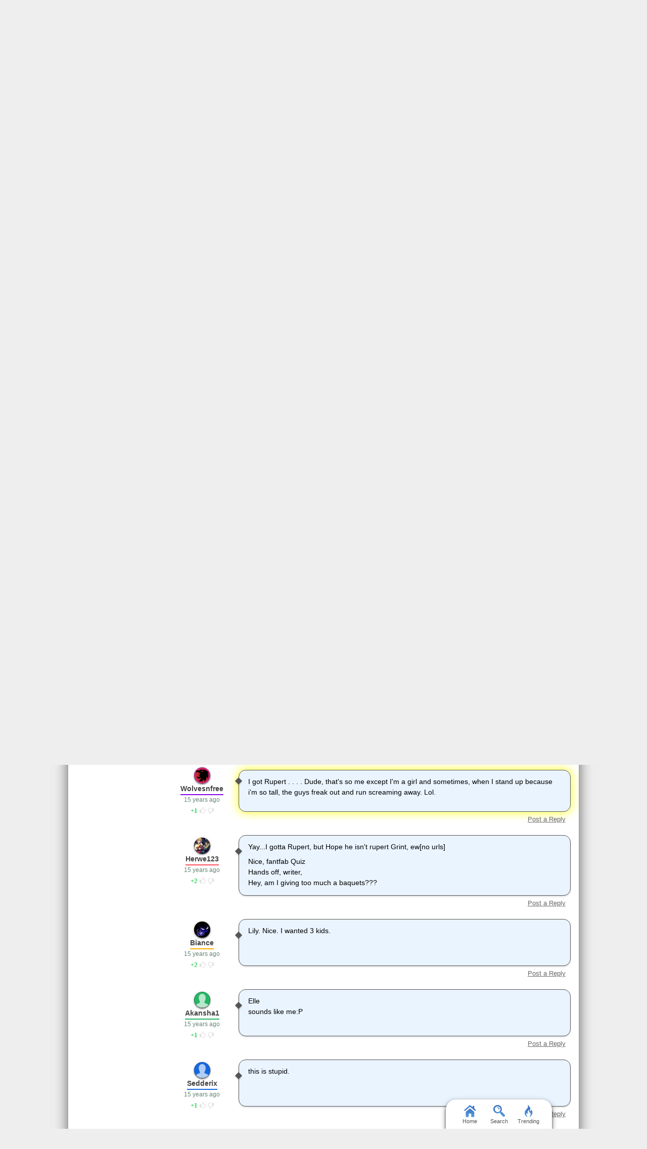

--- FILE ---
content_type: text/html; charset=UTF-8
request_url: https://www.gotoquiz.com/meet_your_children/comments.html
body_size: 8575
content:

<!DOCTYPE HTML>
<html lang="en" class="noRem"><head>
<meta charset="utf-8" /><title>Meet your Children Comments, Page 1</title>
<!--[if lt IE 9]>
<script>var e=("article,aside,footer,header,nav,section,main").split(',');for(var i=0;i<e.length;i++)document.createElement(e[i]);</script>
<![endif]-->
<link rel="stylesheet" href="/css/2.4/style/standard/14-s.min.css">
<link rel="stylesheet" href="/css/2.4/style/standard/14-sr.min.css">
<meta name="viewport" content="width=device-width,initial-scale=1,user-scalable=yes">
<link rel="icon" type="image/png" href="//www.gotoquiz.com/img/2.4/fav_c.png">
<meta property="og:image" content="https://www.gotoquiz.com/qi/meet_your_children-f.jpg">
<meta name="twitter:image" content="https://www.gotoquiz.com/qi/meet_your_children-f.jpg">
<link rel="canonical" href="https://www.gotoquiz.com/meet_your_children/comments.html">
<meta name="theme-color" content="#3D76C7">
</head><body id="qComments" class="typeMulti" data-user-status="noUser">

<header role="banner"><div id="topInner">
<a id="logoLink" href="/" title="Home"><img alt="Logo" id="logo" src="/img/2.4/logo_c2.png" data-h="/img/2.4/logo-hdpi4_c.png"></a><input type="checkbox" id="navbar-checkbox">
<nav><ul id="topLinks"><li><a href="/create.html">Make a Quiz</a><li><a href="/poll/maker/design-poll.html">Make a Poll</a><li><a href="/i">Quiz Directory</a><li><a href="/top-quizzes.html">Popular</a><li><a href="/editors-picks/">Editor Picks</a></ul><label for="navbar-checkbox" id="navbar-handle"></label></nav>
</div></header>

<div id="mid" class="mid2Col"><main role="main"><article class="qVersion2_1" data-quiz-key="meet_your_children">
	  <div class="section">
  	    <h1>Meet your Children | Comments</h1>
        
    <p>Below are comments submitted by GoToQuiz.com users for the quiz 
      <a href="/meet_your_children">Meet your Children.</a>
    </p>

    <form action="#" method="post" id="cmtForm" class="pendingDataEligible" data-pending-key="quiz-pending_comment">
      <b>Post a comment:</b><br>
      <div class="subText" id="fieldlim">Does not allow HTML or UBB code. 2,000 character limit.</div>
      <textarea class="cmtTxt cmtTxtDisabled" name="quizcmt" cols="58" rows="7" disabled>Javascript required</textarea>
      <div class="cmtFormBtns">
        <div class="cmtFormErr"></div>
        <button class="subCmt loginRequired" type="submit" disabled><span>Submit</span></button>
      </div>
    </form>
  
    <script>
    var f_ = document.getElementById('cmtForm'),
        t_ = f_.getElementsByClassName('cmtTxtDisabled')[0];
    t_.setAttribute('class', 'cmtTxt');
    t_.value = '';
    t_.disabled = false;
    f_.getElementsByClassName('subCmt')[0].disabled = false;
    </script>
  </div>
  
  
  <div class="cmtHdr" id="sortBy">
      Sorted by: 
<span id="sortByActive">TOP</span> | <a href="comments.html?sort=new" rel="nofollow" id="sortByNew">new</a>  </div>
  <ul id="pagedCmts" class="cmtsList wideable">
<li>        <div class="cmtBox lvl1" id="c122247" data-replies-total="0" data-replies-loaded="0">
            <div class="cmtMsg">
<p>Meet your Children<br>Your Result: Meet Byron, Skye and Jaden</p><p>Butter wouldn't melt in the mouths of your three angels. Eldest son Byron is already one of the smartest in his class and Jaden could be the cheekiest. 'Jay' uses all his extra energy to run circles around his peers on the soccer field and little Skye is his loudest cheerleader. Your children are lost without each other and will do anything to please you.</p><p>Yay!!!!!</p>        
            </div>
            <div class="cmtBy" data-uid="37106">
                <div class="cmtAvatar u37106 avBlank"></div>
                <a href="/profile/starrygurl12" class="cmtName">starrygurl12</a> 
                <time class="cmtDt" datetime="2010-12-04T10:28:59-05:00" data-hover="Dec 4, 2010 10:28am">15 years ago</time>
    <div class="thumbs" data-user-like="0">
      <span class="thumbVal upVal">2</span>
      <span class="thumbU"></span><span class="thumbD"></span>
    </div>
            </div>
        </div>
<li>        <div class="cmtBox lvl1" id="c123088" data-replies-total="0" data-replies-loaded="0">
            <div class="cmtMsg">
<p>Your Result: Meet Luka and Belle</p><p>Well, here are your monsters Luka (short for Lucifer) and Belle (short for Jezebel). There is not much to say about your kids that you can't establish from the picture. Manipulative, intelligent, hungry, and a little bit evil, Bella and Luke have the whole world wrapped around their little fingers.</p><p>LOl cute :p but why do my kids sound evil?? :(</p>        
            </div>
            <div class="cmtBy" data-uid="37532">
                <div class="cmtAvatar u37532 avBlank"></div>
                <a href="/profile/ahscheerleader" class="cmtName">ahscheerleader</a> 
                <time class="cmtDt" datetime="2010-12-11T14:25:01-05:00" data-hover="Dec 11, 2010 2:25pm">15 years ago</time>
    <div class="thumbs" data-user-like="0">
      <span class="thumbVal upVal">2</span>
      <span class="thumbU"></span><span class="thumbD"></span>
    </div>
            </div>
        </div>
<li>        <div class="cmtBox lvl1" id="c122392" data-replies-total="0" data-replies-loaded="0">
            <div class="cmtMsg">
<p>Your Result: Meet Rupert</p><p>Gentle and charming, your only son Rupert enjoys drawing, swimming, climbing trees and daydreaming in the sunshine. His closest friend is your pet cat, but as soon as he starts preschool his sweetness will attract all the little girls and he'll become best friends with all of them.</p><p>Excellent!</p>        
            </div>
            <div class="cmtBy" data-uid="24343">
                <div class="cmtAvatar u24343 avBlank"></div>
                <a href="/profile/paranormal" class="cmtName">Paranormal</a> 
                <time class="cmtDt" datetime="2010-12-05T03:04:54-05:00" data-hover="Dec 5, 2010 3:04am">15 years ago</time>
    <div class="thumbs" data-user-like="0">
      <span class="thumbVal upVal">2</span>
      <span class="thumbU"></span><span class="thumbD"></span>
    </div>
            </div>
        </div>
<li>        <div class="cmtBox lvl1" id="c122267" data-replies-total="0" data-replies-loaded="0">
            <div class="cmtMsg">
<p>Meet Lily</p><p>I know you wanted more children but once you had Lily you realised nothing would ever top that mass of curls and lovable smile. She may look sweet, but Lily is a little monkey and loves nothing more than dressing in her dad's boots, mum's hats and grandma's underwear and then running through the sprinkler for the whole neighbourhood to see. When she grows up, Lily will be Cinderella...just ask her.</p><p>Just as I wanted</p>        
            </div>
            <div class="cmtBy" data-uid="35680">
                <div class="cmtAvatar u35680 avBlank"></div>
                <a href="/profile/gaby400" class="cmtName">gaby400</a> 
                <time class="cmtDt" datetime="2010-12-04T14:19:53-05:00" data-hover="Dec 4, 2010 2:19pm">15 years ago</time>
    <div class="thumbs" data-user-like="0">
      <span class="thumbVal upVal">2</span>
      <span class="thumbU"></span><span class="thumbD"></span>
    </div>
            </div>
        </div>
<li>        <div class="cmtBox lvl1" id="c122341" data-replies-total="0" data-replies-loaded="0">
            <div class="cmtMsg">
<p>Your Result: Meet Cody</p><p>Only child Cody is full of charm and mischief. She is the child who will grow up believing in fairies and thinking icecream is a major food group. For now Cody is a lovable wild spirit with a 6yr old boyfriend and a passion for trailing mud through your house.</p>        
            </div>
            <div class="cmtBy" data-uid="36722">
                <div class="cmtAvatar u36722 avBlank"></div>
                <a href="/profile/keren" class="cmtName">Keren</a> 
                <time class="cmtDt" datetime="2010-12-04T22:33:36-05:00" data-hover="Dec 4, 2010 10:33pm">15 years ago</time>
    <div class="thumbs" data-user-like="0">
      <span class="thumbVal upVal">2</span>
      <span class="thumbU"></span><span class="thumbD"></span>
    </div>
            </div>
        </div>
<li>        <div class="cmtBox lvl1" id="c126248" data-replies-total="0" data-replies-loaded="0">
            <div class="cmtMsg">
<p>lucy and the three others? i dont think thats accurate at all, come on i could raise them better than that. I have a lots of experience with kids. Ive taken care of my brothers since they were born, and ive taken care of two of my friends daughters. Besides i would make sure that i was a good roll model for them.</p>        
            </div>
            <div class="cmtBy" data-uid="38142">
                <div class="cmtAvatar u38142 avBlank"></div>
                <a href="/profile/basher101" class="cmtName">basher101</a> 
                <time class="cmtDt" datetime="2011-01-02T07:06:48-05:00" data-hover="Jan 2, 2011 7:06am">15 years ago</time>
    <div class="thumbs" data-user-like="0">
      <span class="thumbVal upVal">2</span>
      <span class="thumbU"></span><span class="thumbD"></span>
    </div>
            </div>
        </div>
<li>        <div class="cmtBox lvl1" id="c124019" data-replies-total="0" data-replies-loaded="0">
            <div class="cmtMsg">
<p>I got Rupert . . . . Dude, that's so me except I'm a girl and sometimes, when I stand up because i'm so tall, the guys freak out and run screaming away. Lol.</p>        
            </div>
            <div class="cmtBy" data-uid="37637">
                <div class="cmtAvatar u37637 avBlank"></div>
                <a href="/profile/wolvesnfree" class="cmtName">Wolvesnfree</a> 
                <time class="cmtDt" datetime="2010-12-18T18:48:14-05:00" data-hover="Dec 18, 2010 6:48pm">15 years ago</time>
    <div class="thumbs" data-user-like="0">
      <span class="thumbVal upVal">1</span>
      <span class="thumbU"></span><span class="thumbD"></span>
    </div>
            </div>
        </div>
<li>        <div class="cmtBox lvl1" id="c123684" data-replies-total="0" data-replies-loaded="0">
            <div class="cmtMsg">
<p>Yay...I gotta Rupert, but Hope he isn't rupert Grint, ew[no urls]</p><p>Nice, fantfab Quiz<br>Hands off, writer,<br>Hey, am I giving too much a baquets???</p>        
            </div>
            <div class="cmtBy" data-uid="34395">
                <div class="cmtAvatar u34395 avBlank"></div>
                <a href="/profile/herwe123" class="cmtName">Herwe123</a> 
                <time class="cmtDt" datetime="2010-12-16T10:22:17-05:00" data-hover="Dec 16, 2010 10:22am">15 years ago</time>
    <div class="thumbs" data-user-like="0">
      <span class="thumbVal upVal">2</span>
      <span class="thumbU"></span><span class="thumbD"></span>
    </div>
            </div>
        </div>
<li>        <div class="cmtBox lvl1" id="c123846" data-replies-total="0" data-replies-loaded="0">
            <div class="cmtMsg">
<p>Lily. Nice. I wanted 3 kids.</p>        
            </div>
            <div class="cmtBy" data-uid="31858">
                <div class="cmtAvatar u31858 avBlank"></div>
                <a href="/profile/biance" class="cmtName">Biance</a> 
                <time class="cmtDt" datetime="2010-12-17T09:44:43-05:00" data-hover="Dec 17, 2010 9:44am">15 years ago</time>
    <div class="thumbs" data-user-like="0">
      <span class="thumbVal upVal">2</span>
      <span class="thumbU"></span><span class="thumbD"></span>
    </div>
            </div>
        </div>
<li>        <div class="cmtBox lvl1" id="c123690" data-replies-total="0" data-replies-loaded="0">
            <div class="cmtMsg">
<p>Elle <br>sounds like me:P</p>        
            </div>
            <div class="cmtBy" data-uid="37334">
                <div class="cmtAvatar u37334 avBlank"></div>
                <a href="/profile/akansha1" class="cmtName">Akansha1</a> 
                <time class="cmtDt" datetime="2010-12-16T11:17:10-05:00" data-hover="Dec 16, 2010 11:17am">15 years ago</time>
    <div class="thumbs" data-user-like="0">
      <span class="thumbVal upVal">1</span>
      <span class="thumbU"></span><span class="thumbD"></span>
    </div>
            </div>
        </div>
<li>        <div class="cmtBox lvl1" id="c124191" data-replies-total="0" data-replies-loaded="0">
            <div class="cmtMsg">
<p>this is stupid.</p>        
            </div>
            <div class="cmtBy" data-uid="35143">
                <div class="cmtAvatar u35143 avBlank"></div>
                <a href="/profile/sedderix" class="cmtName">Sedderix</a> 
                <time class="cmtDt" datetime="2010-12-19T20:18:42-05:00" data-hover="Dec 19, 2010 8:18pm">15 years ago</time>
    <div class="thumbs" data-user-like="0">
      <span class="thumbVal upVal">1</span>
      <span class="thumbU"></span><span class="thumbD"></span>
    </div>
            </div>
        </div>
<li>        <div class="cmtBox lvl1" id="c126889" data-replies-total="0" data-replies-loaded="0">
            <div class="cmtMsg">
<p>luka and belle. my kids would not be like that ill discipline!!! although i like the name luka(not short for lucifer)</p>        
            </div>
            <div class="cmtBy" data-uid="38295">
                <div class="cmtAvatar u38295 avBlank"></div>
                <a href="/profile/lalala1" class="cmtName">lalala1</a> 
                <time class="cmtDt" datetime="2011-01-06T20:15:54-05:00" data-hover="Jan 6, 2011 8:15pm">15 years ago</time>
    <div class="thumbs" data-user-like="0">
      <span class="thumbVal upVal">1</span>
      <span class="thumbU"></span><span class="thumbD"></span>
    </div>
            </div>
        </div>
<li>        <div class="cmtBox lvl1" id="c124042" data-replies-total="0" data-replies-loaded="0">
            <div class="cmtMsg">
<p>I got:<br>Lucy, Ren, Ginger &amp; Grace<br>and they're all supposed to be bad kids<br>OH NO! lol:)</p>        
            </div>
            <div class="cmtBy" data-uid="37141">
                <div class="cmtAvatar u37141 avBlank"></div>
                <a href="/profile/sunshine98" class="cmtName">Sunshine 98</a> 
                <time class="cmtDt" datetime="2010-12-18T20:09:19-05:00" data-hover="Dec 18, 2010 8:09pm">15 years ago</time>
    <div class="thumbs" data-user-like="0">
      <span class="thumbVal upVal">1</span>
      <span class="thumbU"></span><span class="thumbD"></span>
    </div>
            </div>
        </div>
<li>        <div class="cmtBox lvl1" id="c123982" data-replies-total="0" data-replies-loaded="0">
            <div class="cmtMsg">
<p>Cody. I love that name for a girl.</p>        
            </div>
            <div class="cmtBy" data-uid="37832">
                <div class="cmtAvatar u37832 avBlank"></div>
                <a href="/profile/tc106e" class="cmtName">TC106E</a> 
                <time class="cmtDt" datetime="2010-12-18T12:20:15-05:00" data-hover="Dec 18, 2010 12:20pm">15 years ago</time>
    <div class="thumbs" data-user-like="0">
      <span class="thumbVal upVal">1</span>
      <span class="thumbU"></span><span class="thumbD"></span>
    </div>
            </div>
        </div>
<li>        <div class="cmtBox lvl1" id="c123904" data-replies-total="0" data-replies-loaded="0">
            <div class="cmtMsg">
<p>Who names a girl Cody?</p>        
            </div>
            <div class="cmtBy" data-uid="37807">
                <div class="cmtAvatar u37807 avBlank"></div>
                <a href="/profile/lacehearts" class="cmtName">LaceHearts</a> 
                <time class="cmtDt" datetime="2010-12-17T18:06:42-05:00" data-hover="Dec 17, 2010 6:06pm">15 years ago</time>
    <div class="thumbs" data-user-like="0">
      <span class="thumbVal upVal">1</span>
      <span class="thumbU"></span><span class="thumbD"></span>
    </div>
            </div>
        </div>
<li>        <div class="cmtBox lvl1" id="c123645" data-replies-total="0" data-replies-loaded="0">
            <div class="cmtMsg">
<p>Elle</p>        
            </div>
            <div class="cmtBy" data-uid="34801">
                <div class="cmtAvatar u34801 avBlank"></div>
                <a href="/profile/lilfreakgryl" class="cmtName">lilfreakgryl</a> 
                <time class="cmtDt" datetime="2010-12-15T21:20:43-05:00" data-hover="Dec 15, 2010 9:20pm">15 years ago</time>
    <div class="thumbs" data-user-like="0">
      <span class="thumbVal upVal">1</span>
      <span class="thumbU"></span><span class="thumbD"></span>
    </div>
            </div>
        </div>
<li>        <div class="cmtBox lvl1" id="c123591" data-replies-total="0" data-replies-loaded="0">
            <div class="cmtMsg">
<p>Lily! ok Cute</p>        
            </div>
            <div class="cmtBy" data-uid="30827">
                <div class="cmtAvatar u30827 avBlank"></div>
                <a href="/profile/gazzalou" class="cmtName">gazzalou</a> 
                <time class="cmtDt" datetime="2010-12-15T13:49:13-05:00" data-hover="Dec 15, 2010 1:49pm">15 years ago</time>
    <div class="thumbs" data-user-like="0">
      <span class="thumbVal upVal">1</span>
      <span class="thumbU"></span><span class="thumbD"></span>
    </div>
            </div>
        </div>
<li>        <div class="cmtBox lvl1" id="c122411" data-replies-total="0" data-replies-loaded="0">
            <div class="cmtMsg">
<p>iv got one child for my result<br>shes Lily<br>SHES A VERY CHEEKY MONKEY<br>:P</p>        
            </div>
            <div class="cmtBy" data-uid="37411">
                <div class="cmtAvatar u37411 avBlank"></div>
                <a href="/profile/loverebeccah" class="cmtName">Loverebeccah</a> 
                <time class="cmtDt" datetime="2010-12-05T09:36:17-05:00" data-hover="Dec 5, 2010 9:36am">15 years ago</time>
    <div class="thumbs" data-user-like="0">
      <span class="thumbVal upVal">1</span>
      <span class="thumbU"></span><span class="thumbD"></span>
    </div>
            </div>
        </div>
<li>        <div class="cmtBox lvl1" id="c124166" data-replies-total="0" data-replies-loaded="0">
            <div class="cmtMsg">
<p>I got Luka and Belle.<br>I'm not having kids. -_-*</p>        
            </div>
            <div class="cmtBy" data-uid="37416">
                <div class="cmtAvatar u37416 avBlank"></div>
                <a href="/profile/tiny_tim" class="cmtName">Tiny_Tim</a> 
                <time class="cmtDt" datetime="2010-12-19T16:37:31-05:00" data-hover="Dec 19, 2010 4:37pm">15 years ago</time>
    <div class="thumbs" data-user-like="0">
      <span class="thumbVal upVal">1</span>
      <span class="thumbU"></span><span class="thumbD"></span>
    </div>
            </div>
        </div>
<li>        <div class="cmtBox lvl1" id="c122248" data-replies-total="0" data-replies-loaded="0">
            <div class="cmtMsg">
<p>Oais, Tadeh, Lewellin and Olive<br>nice quiz...</p>        
            </div>
            <div class="cmtBy" data-uid="35112">
                <div class="cmtAvatar u35112 avBlank"></div>
                <a href="/profile/jackattack1995" class="cmtName">Jack Attack 1995</a> 
                <time class="cmtDt" datetime="2010-12-04T10:53:03-05:00" data-hover="Dec 4, 2010 10:53am">15 years ago</time>
    <div class="thumbs" data-user-like="0">
      <span class="thumbVal upVal">1</span>
      <span class="thumbU"></span><span class="thumbD"></span>
    </div>
            </div>
        </div>
<li>        <div class="cmtBox lvl1" id="c124423" data-replies-total="0" data-replies-loaded="0">
            <div class="cmtMsg">
<p>Rupert. xD Its a kool but funny name. :P</p>        
            </div>
            <div class="cmtBy" data-uid="31345">
                <div class="cmtAvatar u31345 avBlank"></div>
                <a href="/profile/xvampirex" class="cmtName">xVaMpIrEx</a> 
                <time class="cmtDt" datetime="2010-12-21T15:12:52-05:00" data-hover="Dec 21, 2010 3:12pm">15 years ago</time>
    <div class="thumbs" data-user-like="0">
      <span class="thumbVal upVal">1</span>
      <span class="thumbU"></span><span class="thumbD"></span>
    </div>
            </div>
        </div>
<li>        <div class="cmtBox lvl1" id="c123760" data-replies-total="0" data-replies-loaded="0">
            <div class="cmtMsg">
<p>awww cody cute</p>        
            </div>
            <div class="cmtBy" data-uid="36481">
                <div class="cmtAvatar u36481 avBlank"></div>
                <a href="/profile/tiflaibham" class="cmtName">tifla ibham</a> 
                <time class="cmtDt" datetime="2010-12-16T20:23:55-05:00" data-hover="Dec 16, 2010 8:23pm">15 years ago</time>
    <div class="thumbs" data-user-like="0">
      <span class="thumbVal upVal">1</span>
      <span class="thumbU"></span><span class="thumbD"></span>
    </div>
            </div>
        </div>
<li>        <div class="cmtBox lvl1" id="c123610" data-replies-total="0" data-replies-loaded="0">
            <div class="cmtMsg">
<p>lol i got rupert</p>        
            </div>
            <div class="cmtBy" data-uid="30858">
                <div class="cmtAvatar u30858 avBlank"></div>
                <a href="/profile/hale4456" class="cmtName">hale4456</a> 
                <time class="cmtDt" datetime="2010-12-15T16:44:11-05:00" data-hover="Dec 15, 2010 4:44pm">15 years ago</time>
    <div class="thumbs" data-user-like="0">
      <span class="thumbVal upVal">1</span>
      <span class="thumbU"></span><span class="thumbD"></span>
    </div>
            </div>
        </div>
  </ul>

<div class="pagination"><div class="pageLabel">Pages:</div><ul class="pages"><li><div class="pageActive">1</div></ul></div></article>
    <div class="section">
      <p>Thank you for your interest in <a href="/">GoToQuiz.com</a>!</p>

      <p>Don't leave without browsing the <a href="/i">quiz categories</a>. Find your <a href="/i/countries/north-america/united-states">state's quiz</a>, 
      or maybe your <a href="/i/countries">country</a>.</p>
    </div>

</main><div id="leftCol" class="sideCol"><div class="sideBox"><div class="chespin" data-code="LocalImage">
<div class="subOut"><p><b>Don't Miss:</b><br><a href="/politics/political-spectrum-quiz.html" title="GoToQuiz Political Quiz" rel="nofollow">Politics Quiz</a><br><a href="/personality/big-five.html" title="GoToQuiz Personality Quiz" rel="nofollow">Personality Quiz</a><br><a href="/" title="GoToQuiz Home" rel="nofollow">Home</a><br>Don't forget, you can make your own quizzes at GoToQuiz!</p></div></div>
</div>
<div class="sideBox"><h2>Trending Quizzes</h2><ul class="bltList trending"><li><a href="/pjo_hoo_godly_parent_quiz">PJO/HoO Godly Parent Quiz</a><li><a href="/what_kind_of_socialist_are_you">What Kind of Socialist are You?</a><li><a href="/basic_psychological_need_satisfaction_test">Basic Psychological Need Satisfaction Test</a><li><a href="/ne_kadar_muslumansin_testi">Ne kadar muslumansin testi</a></ul></div>
<div class="sideBox"><h2>Special Feature</h2><div class="qCol"><a href="/special/when_will_i_die.html" title="Try our lifespan calculator"><img src="/img/2.4/lifespan_c.png" alt="" loading="lazy" style="aspect-ratio:7/4"></a><p>A GoToQuiz original that answers the question, "<a href="/special/when_will_i_die.html">when will I die?</a>" Uses real statistical data.</p></div></div><div class="sideBox"><h2>Give Feedback</h2><p>If you notice any glitches or visual bugs while browsing GoToQuiz, please <a href="#" class="repBugs gtqFeedback" data-sc="2.0">report them!</a> Your feedback is helpful!</p></div></div></div><footer>
  <div id="footInner">
<ul>      <li><a href="/terms.html">Terms &amp; Conditions</a>
      <li><a href="/privacy.html">Privacy Policy</a>
      <li><a href="/contact.html">Contact</a>
      <li><a href="/help/faq.html">FAQ &amp; Attributions</a>
</ul>    
  </div>
</footer>
<div id="floatBar"><div id="floatBarDisp"><a href="/" id="fbarHome" class="fbarA"><div class="fbarIc"></div>Home</a><a href="#" id="fbarSearch" class="fbarA"><div class="fbarIc"></div>Search</a><a href="/trending.html" id="fbarTrend" class="fbarA"><div class="fbarIc"></div>Trending</a></div></div><script>!function(e,n,t){var un="undefined",mo="modernizr";function o(e,n){return typeof e===n}function r(){var e,n,t,r,i,s,l;for(var a in x){if(e=[],n=x[a],n.name&&(e.push(n.name.toLowerCase()),n.options&&n.options.aliases&&n.options.aliases.length))for(t=0;t<n.options.aliases.length;t++)e.push(n.options.aliases[t].toLowerCase());for(r=o(n.fn,"function")?n.fn():n.fn,i=0;i<e.length;i++)s=e[i],l=s.split("."),1===l.length?Modernizr[l[0]]=r:(!Modernizr[l[0]]||Modernizr[l[0]]instanceof Boolean||(Modernizr[l[0]]=new Boolean(Modernizr[l[0]])),Modernizr[l[0]][l[1]]=r),_.push((r?"":"no-")+l.join("-"))}}function i(e){var n=b.className,t=Modernizr._config.classPrefix||"";if(S&&(n=n.baseVal),Modernizr._config.enableJSClass){var o=new RegExp("(^|\s)"+t+"no-js(\s|$)");n=n.replace(o,"$1"+t+"js$2")}Modernizr._config.enableClasses&&(n+=" "+t+e.join(" "+t),S?b.className.baseVal=n:b.className=n)}function s(e,n){if("object"==typeof e)for(var t in e)C(e,t)&&s(t,e[t]);else{e=e.toLowerCase();var o=e.split("."),r=Modernizr[o[0]];if(2==o.length&&(r=r[o[1]]),un!=typeof r)return Modernizr;n="function"==typeof n?n():n,1==o.length?Modernizr[o[0]]=n:(!Modernizr[o[0]]||Modernizr[o[0]]instanceof Boolean||(Modernizr[o[0]]=new Boolean(Modernizr[o[0]])),Modernizr[o[0]][o[1]]=n),i([(n&&0!=n?"":"no-")+o.join("-")]),Modernizr._trigger(e,n)}return Modernizr}function l(e,n){return!!~(""+e).indexOf(n)}function a(){return"function"!=typeof n.createElement?n.createElement(arguments[0]):S?n.createElementNS.call(n,"http://www.w3.org/2000/svg",arguments[0]):n.createElement.apply(n,arguments)}function f(e){return e.replace(/([a-z])-([a-z])/g,function(e,n,t){return n+t.toUpperCase()}).replace(/^-/,"")}function u(e,n){return function(){return e.apply(n,arguments)}}function d(e,n,t){var r;for(var i in e)if(e[i]in n)return t===!1?e[i]:(r=n[e[i]],o(r,"function")?u(r,t||n):r);return!1}function c(e){return e.replace(/([A-Z])/g,function(e,n){return"-"+n.toLowerCase()}).replace(/^ms-/,"-ms-")}function p(){var e=n.body;return e||(e=a(S?"svg":"body"),e.fake=!0),e}function h(e,t,o,r){var i,s,l,f,u=mo,d=a("div"),c=p();if(parseInt(o,10))for(;o--;)l=a("div"),l.id=r?r[o]:u+(o+1),d.appendChild(l);return i=a("style"),i.type="text/css",i.id="s"+u,(c.fake?c:d).appendChild(i),c.appendChild(d),i.styleSheet?i.styleSheet.cssText=e:i.appendChild(n.createTextNode(e)),d.id=u,c.fake&&(c.style.background="",c.style.overflow="hidden",f=b.style.overflow,b.style.overflow="hidden",b.appendChild(c)),s=t(d,e),c.fake?(c.parentNode.removeChild(c),b.style.overflow=f,b.offsetHeight):d.parentNode.removeChild(d),!!s}function m(n,o){var r=n.length;if("CSS"in e&&"supports"in e.CSS){for(;r--;)if(e.CSS.supports(c(n[r]),o))return!0;return!1}if("CSSSupportsRule"in e){for(var i=[];r--;)i.push("("+c(n[r])+":"+o+")");return i=i.join(" or "),h("@supports ("+i+") { #"+mo+" { position: absolute; } }",function(e){return"absolute"==getComputedStyle(e,null).position})}return t}function g(e,n,r,i){function s(){d&&(delete z.style,delete z.modElem)}if(i=o(i,un)?!1:i,!o(r,un)){var u=m(e,r);if(!o(u,un))return u}for(var d,c,p,h,g,v=[mo,"tspan"];!z.style;)d=!0,z.modElem=a(v.shift()),z.style=z.modElem.style;for(p=e.length,c=0;p>c;c++)if(h=e[c],g=z.style[h],l(h,"-")&&(h=f(h)),z.style[h]!==t){if(i||o(r,un))return s(),"pfx"==n?h:!0;try{z.style[h]=r}catch(y){}if(z.style[h]!=g)return s(),"pfx"==n?h:!0}return s(),!1}function v(e,n,t,r,i){var s=e.charAt(0).toUpperCase()+e.slice(1),l=(e+" "+P.join(s+" ")+s).split(" ");return o(n,"string")||o(n,un)?g(l,n,r,i):(l=(e+" "+E.join(s+" ")+s).split(" "),d(l,n,t))}function y(e,n,o){return v(e,t,t,n,o)}var _=[],x=[],w={_version:"3",_config:{classPrefix:"",enableClasses:!0,enableJSClass:!0,usePrefixes:!0},_q:[],on:function(e,n){var t=this;setTimeout(function(){n(t[e])},0)},addTest:function(e,n,t){x.push({name:e,fn:n,options:t})},addAsyncTest:function(e){x.push({name:null,fn:e})}},Modernizr=function(){};Modernizr.prototype=w,Modernizr=new Modernizr;var C,b=n.documentElement,S="svg"===b.nodeName.toLowerCase();!function(){var e={}.hasOwnProperty;C=o(e,un)||o(e.call,un)?function(e,n){return n in e&&o(e.constructor.prototype[n],un)}:function(n,t){return e.call(n,t)}}(),w._l={},w.on=function(e,n){this._l[e]||(this._l[e]=[]),this._l[e].push(n),Modernizr.hasOwnProperty(e)&&setTimeout(function(){Modernizr._trigger(e,Modernizr[e])},0)},w._trigger=function(e,n){if(this._l[e]){var t=this._l[e];setTimeout(function(){var e,o;for(e=0;e<t.length;e++)(o=t[e])(n)},0),delete this._l[e]}},Modernizr._q.push(function(){w.addTest=s});var T="Moz O ms Webkit",P=w._config.usePrefixes?T.split(" "):[];w._cssomPrefixes=P;var E=w._config.usePrefixes?T.toLowerCase().split(" "):[];w._domPrefixes=E;var j={elem:a(mo)};Modernizr._q.push(function(){delete j.elem});var z={style:j.elem.style};Modernizr._q.unshift(function(){delete z.style}),w.testAllProps=v,w.testAllProps=y,Modernizr.addTest("flexbox",y("flexBasis","1px",!0)),Modernizr.addTest("flexboxlegacy",y("boxDirection","reverse",!0)),Modernizr.addTest("flexboxtweener",y("flexAlign","end",!0)),Modernizr.addTest("flexwrap",y("flexWrap","wrap",!0)),r(),i(_),delete w.addTest,delete w.addAsyncTest;for(var N=0;N<Modernizr._q.length;N++)Modernizr._q[N]();e.Modernizr=Modernizr}(window,document);document.documentElement.className = document.documentElement.className.replace(/(?:^|\s)no-flexany(?!\S)/,'');Modernizr.addTest("flexany", (Modernizr.flexbox || Modernizr.flexboxtweener || Modernizr.flexboxlegacy));</script><!--[if lt IE 9]>
<script src="/js/jquery.oldie3.js"></script>
<![endif]-->  
<!--[if gte IE 9]><!-->  
<script src="//ajax.googleapis.com/ajax/libs/jquery/2.2.3/jquery.min.js"></script>
<script>if(typeof window.jQuery=='undefined')document.write(unescape('%3Cscript src="/js/jquery-2.2.3.min.js"%3E%3C/script%3E'));</script>
<!--<![endif]-->  
<script src="/js/cache/40-quiz24.js"></script><script src="/js/cache/40-lza-ser-acc-cmn.js"></script><script>
var settings = [];
$('#cmtForm').quizCmtsForm(settings);
$('#userCmts').quizCmts(settings);
$('#newCmts').quizCmts(settings);
$('#pagedCmts').quizCmts(settings);
$.lazyAvatar('.cmtBy', {select: '.cmtAvatar', classAdd: 'avLoaded', classRem: 'avBlank'});

var wlh = window.location.hash;
if (wlh.match(/^#c\d+$/)) {
    var $r = $(wlh +':hidden');
    if ($r.length === 1)
        $r.closest('.cmtChildren').siblings('.chiShowHid').click();
}
</script>
<script>window.gtqQuizData = {"quizKey":"meet_your_children","shortKey":"DzLYK","url":"https:\/\/www.gotoquiz.com\/meet_your_children","title":"Meet your Children","image":"https:\/\/www.gotoquiz.com\/qi\/meet_your_children-[type].jpg","pageCode":"comments","styleCode":"2.0","tags":"Quiz","preview":false};
$(document).trigger('quiz:dataLoaded', window.gtqQuizData);</script><script>
var _gaq=[];
_gaq.push(['_setAccount','UA-628020-1']);
_gaq.push(['_trackPageview']);
(function(d,t){
var ga=d.createElement(t),s=d.getElementsByTagName(t)[0];
ga.src=('https:'==document.location.protocol?'https://ssl':'http://www')+'.google-analytics.com/ga.js';
s.parentNode.insertBefore(ga,s);
})(document,'script');
</script>
</body></html><!-- Time: 24.9ms -->